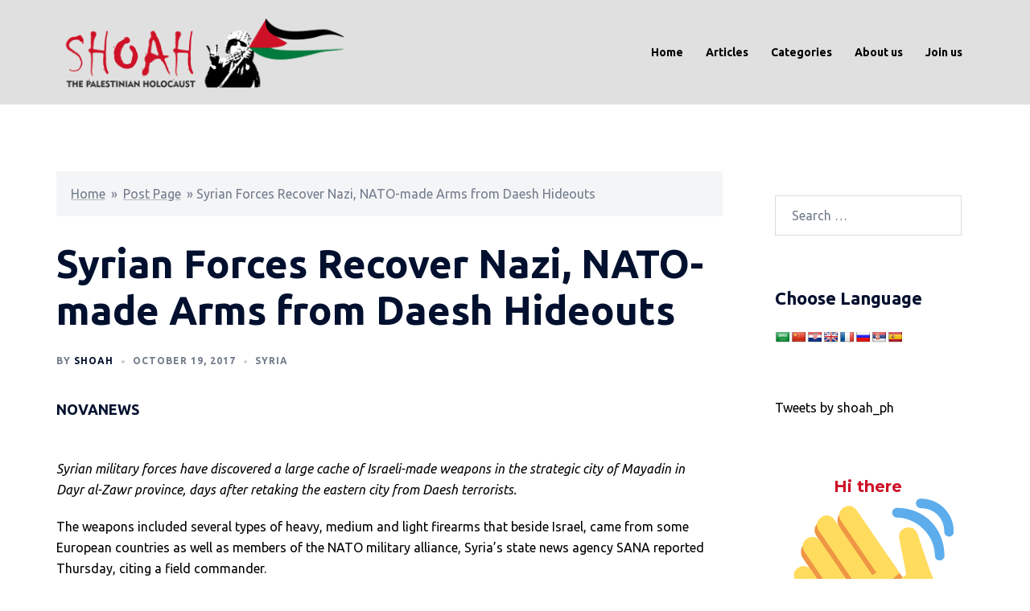

--- FILE ---
content_type: text/html; charset=utf-8
request_url: https://www.google.com/recaptcha/api2/anchor?ar=1&k=6LfW2GUpAAAAAExiMii_MVuNuC-1B5B7eH24a2IQ&co=aHR0cHM6Ly9zaG9haC5vcmcudWs6NDQz&hl=en&v=N67nZn4AqZkNcbeMu4prBgzg&theme=light&size=compact&anchor-ms=20000&execute-ms=30000&cb=8idwwmdt2w2p
body_size: 49342
content:
<!DOCTYPE HTML><html dir="ltr" lang="en"><head><meta http-equiv="Content-Type" content="text/html; charset=UTF-8">
<meta http-equiv="X-UA-Compatible" content="IE=edge">
<title>reCAPTCHA</title>
<style type="text/css">
/* cyrillic-ext */
@font-face {
  font-family: 'Roboto';
  font-style: normal;
  font-weight: 400;
  font-stretch: 100%;
  src: url(//fonts.gstatic.com/s/roboto/v48/KFO7CnqEu92Fr1ME7kSn66aGLdTylUAMa3GUBHMdazTgWw.woff2) format('woff2');
  unicode-range: U+0460-052F, U+1C80-1C8A, U+20B4, U+2DE0-2DFF, U+A640-A69F, U+FE2E-FE2F;
}
/* cyrillic */
@font-face {
  font-family: 'Roboto';
  font-style: normal;
  font-weight: 400;
  font-stretch: 100%;
  src: url(//fonts.gstatic.com/s/roboto/v48/KFO7CnqEu92Fr1ME7kSn66aGLdTylUAMa3iUBHMdazTgWw.woff2) format('woff2');
  unicode-range: U+0301, U+0400-045F, U+0490-0491, U+04B0-04B1, U+2116;
}
/* greek-ext */
@font-face {
  font-family: 'Roboto';
  font-style: normal;
  font-weight: 400;
  font-stretch: 100%;
  src: url(//fonts.gstatic.com/s/roboto/v48/KFO7CnqEu92Fr1ME7kSn66aGLdTylUAMa3CUBHMdazTgWw.woff2) format('woff2');
  unicode-range: U+1F00-1FFF;
}
/* greek */
@font-face {
  font-family: 'Roboto';
  font-style: normal;
  font-weight: 400;
  font-stretch: 100%;
  src: url(//fonts.gstatic.com/s/roboto/v48/KFO7CnqEu92Fr1ME7kSn66aGLdTylUAMa3-UBHMdazTgWw.woff2) format('woff2');
  unicode-range: U+0370-0377, U+037A-037F, U+0384-038A, U+038C, U+038E-03A1, U+03A3-03FF;
}
/* math */
@font-face {
  font-family: 'Roboto';
  font-style: normal;
  font-weight: 400;
  font-stretch: 100%;
  src: url(//fonts.gstatic.com/s/roboto/v48/KFO7CnqEu92Fr1ME7kSn66aGLdTylUAMawCUBHMdazTgWw.woff2) format('woff2');
  unicode-range: U+0302-0303, U+0305, U+0307-0308, U+0310, U+0312, U+0315, U+031A, U+0326-0327, U+032C, U+032F-0330, U+0332-0333, U+0338, U+033A, U+0346, U+034D, U+0391-03A1, U+03A3-03A9, U+03B1-03C9, U+03D1, U+03D5-03D6, U+03F0-03F1, U+03F4-03F5, U+2016-2017, U+2034-2038, U+203C, U+2040, U+2043, U+2047, U+2050, U+2057, U+205F, U+2070-2071, U+2074-208E, U+2090-209C, U+20D0-20DC, U+20E1, U+20E5-20EF, U+2100-2112, U+2114-2115, U+2117-2121, U+2123-214F, U+2190, U+2192, U+2194-21AE, U+21B0-21E5, U+21F1-21F2, U+21F4-2211, U+2213-2214, U+2216-22FF, U+2308-230B, U+2310, U+2319, U+231C-2321, U+2336-237A, U+237C, U+2395, U+239B-23B7, U+23D0, U+23DC-23E1, U+2474-2475, U+25AF, U+25B3, U+25B7, U+25BD, U+25C1, U+25CA, U+25CC, U+25FB, U+266D-266F, U+27C0-27FF, U+2900-2AFF, U+2B0E-2B11, U+2B30-2B4C, U+2BFE, U+3030, U+FF5B, U+FF5D, U+1D400-1D7FF, U+1EE00-1EEFF;
}
/* symbols */
@font-face {
  font-family: 'Roboto';
  font-style: normal;
  font-weight: 400;
  font-stretch: 100%;
  src: url(//fonts.gstatic.com/s/roboto/v48/KFO7CnqEu92Fr1ME7kSn66aGLdTylUAMaxKUBHMdazTgWw.woff2) format('woff2');
  unicode-range: U+0001-000C, U+000E-001F, U+007F-009F, U+20DD-20E0, U+20E2-20E4, U+2150-218F, U+2190, U+2192, U+2194-2199, U+21AF, U+21E6-21F0, U+21F3, U+2218-2219, U+2299, U+22C4-22C6, U+2300-243F, U+2440-244A, U+2460-24FF, U+25A0-27BF, U+2800-28FF, U+2921-2922, U+2981, U+29BF, U+29EB, U+2B00-2BFF, U+4DC0-4DFF, U+FFF9-FFFB, U+10140-1018E, U+10190-1019C, U+101A0, U+101D0-101FD, U+102E0-102FB, U+10E60-10E7E, U+1D2C0-1D2D3, U+1D2E0-1D37F, U+1F000-1F0FF, U+1F100-1F1AD, U+1F1E6-1F1FF, U+1F30D-1F30F, U+1F315, U+1F31C, U+1F31E, U+1F320-1F32C, U+1F336, U+1F378, U+1F37D, U+1F382, U+1F393-1F39F, U+1F3A7-1F3A8, U+1F3AC-1F3AF, U+1F3C2, U+1F3C4-1F3C6, U+1F3CA-1F3CE, U+1F3D4-1F3E0, U+1F3ED, U+1F3F1-1F3F3, U+1F3F5-1F3F7, U+1F408, U+1F415, U+1F41F, U+1F426, U+1F43F, U+1F441-1F442, U+1F444, U+1F446-1F449, U+1F44C-1F44E, U+1F453, U+1F46A, U+1F47D, U+1F4A3, U+1F4B0, U+1F4B3, U+1F4B9, U+1F4BB, U+1F4BF, U+1F4C8-1F4CB, U+1F4D6, U+1F4DA, U+1F4DF, U+1F4E3-1F4E6, U+1F4EA-1F4ED, U+1F4F7, U+1F4F9-1F4FB, U+1F4FD-1F4FE, U+1F503, U+1F507-1F50B, U+1F50D, U+1F512-1F513, U+1F53E-1F54A, U+1F54F-1F5FA, U+1F610, U+1F650-1F67F, U+1F687, U+1F68D, U+1F691, U+1F694, U+1F698, U+1F6AD, U+1F6B2, U+1F6B9-1F6BA, U+1F6BC, U+1F6C6-1F6CF, U+1F6D3-1F6D7, U+1F6E0-1F6EA, U+1F6F0-1F6F3, U+1F6F7-1F6FC, U+1F700-1F7FF, U+1F800-1F80B, U+1F810-1F847, U+1F850-1F859, U+1F860-1F887, U+1F890-1F8AD, U+1F8B0-1F8BB, U+1F8C0-1F8C1, U+1F900-1F90B, U+1F93B, U+1F946, U+1F984, U+1F996, U+1F9E9, U+1FA00-1FA6F, U+1FA70-1FA7C, U+1FA80-1FA89, U+1FA8F-1FAC6, U+1FACE-1FADC, U+1FADF-1FAE9, U+1FAF0-1FAF8, U+1FB00-1FBFF;
}
/* vietnamese */
@font-face {
  font-family: 'Roboto';
  font-style: normal;
  font-weight: 400;
  font-stretch: 100%;
  src: url(//fonts.gstatic.com/s/roboto/v48/KFO7CnqEu92Fr1ME7kSn66aGLdTylUAMa3OUBHMdazTgWw.woff2) format('woff2');
  unicode-range: U+0102-0103, U+0110-0111, U+0128-0129, U+0168-0169, U+01A0-01A1, U+01AF-01B0, U+0300-0301, U+0303-0304, U+0308-0309, U+0323, U+0329, U+1EA0-1EF9, U+20AB;
}
/* latin-ext */
@font-face {
  font-family: 'Roboto';
  font-style: normal;
  font-weight: 400;
  font-stretch: 100%;
  src: url(//fonts.gstatic.com/s/roboto/v48/KFO7CnqEu92Fr1ME7kSn66aGLdTylUAMa3KUBHMdazTgWw.woff2) format('woff2');
  unicode-range: U+0100-02BA, U+02BD-02C5, U+02C7-02CC, U+02CE-02D7, U+02DD-02FF, U+0304, U+0308, U+0329, U+1D00-1DBF, U+1E00-1E9F, U+1EF2-1EFF, U+2020, U+20A0-20AB, U+20AD-20C0, U+2113, U+2C60-2C7F, U+A720-A7FF;
}
/* latin */
@font-face {
  font-family: 'Roboto';
  font-style: normal;
  font-weight: 400;
  font-stretch: 100%;
  src: url(//fonts.gstatic.com/s/roboto/v48/KFO7CnqEu92Fr1ME7kSn66aGLdTylUAMa3yUBHMdazQ.woff2) format('woff2');
  unicode-range: U+0000-00FF, U+0131, U+0152-0153, U+02BB-02BC, U+02C6, U+02DA, U+02DC, U+0304, U+0308, U+0329, U+2000-206F, U+20AC, U+2122, U+2191, U+2193, U+2212, U+2215, U+FEFF, U+FFFD;
}
/* cyrillic-ext */
@font-face {
  font-family: 'Roboto';
  font-style: normal;
  font-weight: 500;
  font-stretch: 100%;
  src: url(//fonts.gstatic.com/s/roboto/v48/KFO7CnqEu92Fr1ME7kSn66aGLdTylUAMa3GUBHMdazTgWw.woff2) format('woff2');
  unicode-range: U+0460-052F, U+1C80-1C8A, U+20B4, U+2DE0-2DFF, U+A640-A69F, U+FE2E-FE2F;
}
/* cyrillic */
@font-face {
  font-family: 'Roboto';
  font-style: normal;
  font-weight: 500;
  font-stretch: 100%;
  src: url(//fonts.gstatic.com/s/roboto/v48/KFO7CnqEu92Fr1ME7kSn66aGLdTylUAMa3iUBHMdazTgWw.woff2) format('woff2');
  unicode-range: U+0301, U+0400-045F, U+0490-0491, U+04B0-04B1, U+2116;
}
/* greek-ext */
@font-face {
  font-family: 'Roboto';
  font-style: normal;
  font-weight: 500;
  font-stretch: 100%;
  src: url(//fonts.gstatic.com/s/roboto/v48/KFO7CnqEu92Fr1ME7kSn66aGLdTylUAMa3CUBHMdazTgWw.woff2) format('woff2');
  unicode-range: U+1F00-1FFF;
}
/* greek */
@font-face {
  font-family: 'Roboto';
  font-style: normal;
  font-weight: 500;
  font-stretch: 100%;
  src: url(//fonts.gstatic.com/s/roboto/v48/KFO7CnqEu92Fr1ME7kSn66aGLdTylUAMa3-UBHMdazTgWw.woff2) format('woff2');
  unicode-range: U+0370-0377, U+037A-037F, U+0384-038A, U+038C, U+038E-03A1, U+03A3-03FF;
}
/* math */
@font-face {
  font-family: 'Roboto';
  font-style: normal;
  font-weight: 500;
  font-stretch: 100%;
  src: url(//fonts.gstatic.com/s/roboto/v48/KFO7CnqEu92Fr1ME7kSn66aGLdTylUAMawCUBHMdazTgWw.woff2) format('woff2');
  unicode-range: U+0302-0303, U+0305, U+0307-0308, U+0310, U+0312, U+0315, U+031A, U+0326-0327, U+032C, U+032F-0330, U+0332-0333, U+0338, U+033A, U+0346, U+034D, U+0391-03A1, U+03A3-03A9, U+03B1-03C9, U+03D1, U+03D5-03D6, U+03F0-03F1, U+03F4-03F5, U+2016-2017, U+2034-2038, U+203C, U+2040, U+2043, U+2047, U+2050, U+2057, U+205F, U+2070-2071, U+2074-208E, U+2090-209C, U+20D0-20DC, U+20E1, U+20E5-20EF, U+2100-2112, U+2114-2115, U+2117-2121, U+2123-214F, U+2190, U+2192, U+2194-21AE, U+21B0-21E5, U+21F1-21F2, U+21F4-2211, U+2213-2214, U+2216-22FF, U+2308-230B, U+2310, U+2319, U+231C-2321, U+2336-237A, U+237C, U+2395, U+239B-23B7, U+23D0, U+23DC-23E1, U+2474-2475, U+25AF, U+25B3, U+25B7, U+25BD, U+25C1, U+25CA, U+25CC, U+25FB, U+266D-266F, U+27C0-27FF, U+2900-2AFF, U+2B0E-2B11, U+2B30-2B4C, U+2BFE, U+3030, U+FF5B, U+FF5D, U+1D400-1D7FF, U+1EE00-1EEFF;
}
/* symbols */
@font-face {
  font-family: 'Roboto';
  font-style: normal;
  font-weight: 500;
  font-stretch: 100%;
  src: url(//fonts.gstatic.com/s/roboto/v48/KFO7CnqEu92Fr1ME7kSn66aGLdTylUAMaxKUBHMdazTgWw.woff2) format('woff2');
  unicode-range: U+0001-000C, U+000E-001F, U+007F-009F, U+20DD-20E0, U+20E2-20E4, U+2150-218F, U+2190, U+2192, U+2194-2199, U+21AF, U+21E6-21F0, U+21F3, U+2218-2219, U+2299, U+22C4-22C6, U+2300-243F, U+2440-244A, U+2460-24FF, U+25A0-27BF, U+2800-28FF, U+2921-2922, U+2981, U+29BF, U+29EB, U+2B00-2BFF, U+4DC0-4DFF, U+FFF9-FFFB, U+10140-1018E, U+10190-1019C, U+101A0, U+101D0-101FD, U+102E0-102FB, U+10E60-10E7E, U+1D2C0-1D2D3, U+1D2E0-1D37F, U+1F000-1F0FF, U+1F100-1F1AD, U+1F1E6-1F1FF, U+1F30D-1F30F, U+1F315, U+1F31C, U+1F31E, U+1F320-1F32C, U+1F336, U+1F378, U+1F37D, U+1F382, U+1F393-1F39F, U+1F3A7-1F3A8, U+1F3AC-1F3AF, U+1F3C2, U+1F3C4-1F3C6, U+1F3CA-1F3CE, U+1F3D4-1F3E0, U+1F3ED, U+1F3F1-1F3F3, U+1F3F5-1F3F7, U+1F408, U+1F415, U+1F41F, U+1F426, U+1F43F, U+1F441-1F442, U+1F444, U+1F446-1F449, U+1F44C-1F44E, U+1F453, U+1F46A, U+1F47D, U+1F4A3, U+1F4B0, U+1F4B3, U+1F4B9, U+1F4BB, U+1F4BF, U+1F4C8-1F4CB, U+1F4D6, U+1F4DA, U+1F4DF, U+1F4E3-1F4E6, U+1F4EA-1F4ED, U+1F4F7, U+1F4F9-1F4FB, U+1F4FD-1F4FE, U+1F503, U+1F507-1F50B, U+1F50D, U+1F512-1F513, U+1F53E-1F54A, U+1F54F-1F5FA, U+1F610, U+1F650-1F67F, U+1F687, U+1F68D, U+1F691, U+1F694, U+1F698, U+1F6AD, U+1F6B2, U+1F6B9-1F6BA, U+1F6BC, U+1F6C6-1F6CF, U+1F6D3-1F6D7, U+1F6E0-1F6EA, U+1F6F0-1F6F3, U+1F6F7-1F6FC, U+1F700-1F7FF, U+1F800-1F80B, U+1F810-1F847, U+1F850-1F859, U+1F860-1F887, U+1F890-1F8AD, U+1F8B0-1F8BB, U+1F8C0-1F8C1, U+1F900-1F90B, U+1F93B, U+1F946, U+1F984, U+1F996, U+1F9E9, U+1FA00-1FA6F, U+1FA70-1FA7C, U+1FA80-1FA89, U+1FA8F-1FAC6, U+1FACE-1FADC, U+1FADF-1FAE9, U+1FAF0-1FAF8, U+1FB00-1FBFF;
}
/* vietnamese */
@font-face {
  font-family: 'Roboto';
  font-style: normal;
  font-weight: 500;
  font-stretch: 100%;
  src: url(//fonts.gstatic.com/s/roboto/v48/KFO7CnqEu92Fr1ME7kSn66aGLdTylUAMa3OUBHMdazTgWw.woff2) format('woff2');
  unicode-range: U+0102-0103, U+0110-0111, U+0128-0129, U+0168-0169, U+01A0-01A1, U+01AF-01B0, U+0300-0301, U+0303-0304, U+0308-0309, U+0323, U+0329, U+1EA0-1EF9, U+20AB;
}
/* latin-ext */
@font-face {
  font-family: 'Roboto';
  font-style: normal;
  font-weight: 500;
  font-stretch: 100%;
  src: url(//fonts.gstatic.com/s/roboto/v48/KFO7CnqEu92Fr1ME7kSn66aGLdTylUAMa3KUBHMdazTgWw.woff2) format('woff2');
  unicode-range: U+0100-02BA, U+02BD-02C5, U+02C7-02CC, U+02CE-02D7, U+02DD-02FF, U+0304, U+0308, U+0329, U+1D00-1DBF, U+1E00-1E9F, U+1EF2-1EFF, U+2020, U+20A0-20AB, U+20AD-20C0, U+2113, U+2C60-2C7F, U+A720-A7FF;
}
/* latin */
@font-face {
  font-family: 'Roboto';
  font-style: normal;
  font-weight: 500;
  font-stretch: 100%;
  src: url(//fonts.gstatic.com/s/roboto/v48/KFO7CnqEu92Fr1ME7kSn66aGLdTylUAMa3yUBHMdazQ.woff2) format('woff2');
  unicode-range: U+0000-00FF, U+0131, U+0152-0153, U+02BB-02BC, U+02C6, U+02DA, U+02DC, U+0304, U+0308, U+0329, U+2000-206F, U+20AC, U+2122, U+2191, U+2193, U+2212, U+2215, U+FEFF, U+FFFD;
}
/* cyrillic-ext */
@font-face {
  font-family: 'Roboto';
  font-style: normal;
  font-weight: 900;
  font-stretch: 100%;
  src: url(//fonts.gstatic.com/s/roboto/v48/KFO7CnqEu92Fr1ME7kSn66aGLdTylUAMa3GUBHMdazTgWw.woff2) format('woff2');
  unicode-range: U+0460-052F, U+1C80-1C8A, U+20B4, U+2DE0-2DFF, U+A640-A69F, U+FE2E-FE2F;
}
/* cyrillic */
@font-face {
  font-family: 'Roboto';
  font-style: normal;
  font-weight: 900;
  font-stretch: 100%;
  src: url(//fonts.gstatic.com/s/roboto/v48/KFO7CnqEu92Fr1ME7kSn66aGLdTylUAMa3iUBHMdazTgWw.woff2) format('woff2');
  unicode-range: U+0301, U+0400-045F, U+0490-0491, U+04B0-04B1, U+2116;
}
/* greek-ext */
@font-face {
  font-family: 'Roboto';
  font-style: normal;
  font-weight: 900;
  font-stretch: 100%;
  src: url(//fonts.gstatic.com/s/roboto/v48/KFO7CnqEu92Fr1ME7kSn66aGLdTylUAMa3CUBHMdazTgWw.woff2) format('woff2');
  unicode-range: U+1F00-1FFF;
}
/* greek */
@font-face {
  font-family: 'Roboto';
  font-style: normal;
  font-weight: 900;
  font-stretch: 100%;
  src: url(//fonts.gstatic.com/s/roboto/v48/KFO7CnqEu92Fr1ME7kSn66aGLdTylUAMa3-UBHMdazTgWw.woff2) format('woff2');
  unicode-range: U+0370-0377, U+037A-037F, U+0384-038A, U+038C, U+038E-03A1, U+03A3-03FF;
}
/* math */
@font-face {
  font-family: 'Roboto';
  font-style: normal;
  font-weight: 900;
  font-stretch: 100%;
  src: url(//fonts.gstatic.com/s/roboto/v48/KFO7CnqEu92Fr1ME7kSn66aGLdTylUAMawCUBHMdazTgWw.woff2) format('woff2');
  unicode-range: U+0302-0303, U+0305, U+0307-0308, U+0310, U+0312, U+0315, U+031A, U+0326-0327, U+032C, U+032F-0330, U+0332-0333, U+0338, U+033A, U+0346, U+034D, U+0391-03A1, U+03A3-03A9, U+03B1-03C9, U+03D1, U+03D5-03D6, U+03F0-03F1, U+03F4-03F5, U+2016-2017, U+2034-2038, U+203C, U+2040, U+2043, U+2047, U+2050, U+2057, U+205F, U+2070-2071, U+2074-208E, U+2090-209C, U+20D0-20DC, U+20E1, U+20E5-20EF, U+2100-2112, U+2114-2115, U+2117-2121, U+2123-214F, U+2190, U+2192, U+2194-21AE, U+21B0-21E5, U+21F1-21F2, U+21F4-2211, U+2213-2214, U+2216-22FF, U+2308-230B, U+2310, U+2319, U+231C-2321, U+2336-237A, U+237C, U+2395, U+239B-23B7, U+23D0, U+23DC-23E1, U+2474-2475, U+25AF, U+25B3, U+25B7, U+25BD, U+25C1, U+25CA, U+25CC, U+25FB, U+266D-266F, U+27C0-27FF, U+2900-2AFF, U+2B0E-2B11, U+2B30-2B4C, U+2BFE, U+3030, U+FF5B, U+FF5D, U+1D400-1D7FF, U+1EE00-1EEFF;
}
/* symbols */
@font-face {
  font-family: 'Roboto';
  font-style: normal;
  font-weight: 900;
  font-stretch: 100%;
  src: url(//fonts.gstatic.com/s/roboto/v48/KFO7CnqEu92Fr1ME7kSn66aGLdTylUAMaxKUBHMdazTgWw.woff2) format('woff2');
  unicode-range: U+0001-000C, U+000E-001F, U+007F-009F, U+20DD-20E0, U+20E2-20E4, U+2150-218F, U+2190, U+2192, U+2194-2199, U+21AF, U+21E6-21F0, U+21F3, U+2218-2219, U+2299, U+22C4-22C6, U+2300-243F, U+2440-244A, U+2460-24FF, U+25A0-27BF, U+2800-28FF, U+2921-2922, U+2981, U+29BF, U+29EB, U+2B00-2BFF, U+4DC0-4DFF, U+FFF9-FFFB, U+10140-1018E, U+10190-1019C, U+101A0, U+101D0-101FD, U+102E0-102FB, U+10E60-10E7E, U+1D2C0-1D2D3, U+1D2E0-1D37F, U+1F000-1F0FF, U+1F100-1F1AD, U+1F1E6-1F1FF, U+1F30D-1F30F, U+1F315, U+1F31C, U+1F31E, U+1F320-1F32C, U+1F336, U+1F378, U+1F37D, U+1F382, U+1F393-1F39F, U+1F3A7-1F3A8, U+1F3AC-1F3AF, U+1F3C2, U+1F3C4-1F3C6, U+1F3CA-1F3CE, U+1F3D4-1F3E0, U+1F3ED, U+1F3F1-1F3F3, U+1F3F5-1F3F7, U+1F408, U+1F415, U+1F41F, U+1F426, U+1F43F, U+1F441-1F442, U+1F444, U+1F446-1F449, U+1F44C-1F44E, U+1F453, U+1F46A, U+1F47D, U+1F4A3, U+1F4B0, U+1F4B3, U+1F4B9, U+1F4BB, U+1F4BF, U+1F4C8-1F4CB, U+1F4D6, U+1F4DA, U+1F4DF, U+1F4E3-1F4E6, U+1F4EA-1F4ED, U+1F4F7, U+1F4F9-1F4FB, U+1F4FD-1F4FE, U+1F503, U+1F507-1F50B, U+1F50D, U+1F512-1F513, U+1F53E-1F54A, U+1F54F-1F5FA, U+1F610, U+1F650-1F67F, U+1F687, U+1F68D, U+1F691, U+1F694, U+1F698, U+1F6AD, U+1F6B2, U+1F6B9-1F6BA, U+1F6BC, U+1F6C6-1F6CF, U+1F6D3-1F6D7, U+1F6E0-1F6EA, U+1F6F0-1F6F3, U+1F6F7-1F6FC, U+1F700-1F7FF, U+1F800-1F80B, U+1F810-1F847, U+1F850-1F859, U+1F860-1F887, U+1F890-1F8AD, U+1F8B0-1F8BB, U+1F8C0-1F8C1, U+1F900-1F90B, U+1F93B, U+1F946, U+1F984, U+1F996, U+1F9E9, U+1FA00-1FA6F, U+1FA70-1FA7C, U+1FA80-1FA89, U+1FA8F-1FAC6, U+1FACE-1FADC, U+1FADF-1FAE9, U+1FAF0-1FAF8, U+1FB00-1FBFF;
}
/* vietnamese */
@font-face {
  font-family: 'Roboto';
  font-style: normal;
  font-weight: 900;
  font-stretch: 100%;
  src: url(//fonts.gstatic.com/s/roboto/v48/KFO7CnqEu92Fr1ME7kSn66aGLdTylUAMa3OUBHMdazTgWw.woff2) format('woff2');
  unicode-range: U+0102-0103, U+0110-0111, U+0128-0129, U+0168-0169, U+01A0-01A1, U+01AF-01B0, U+0300-0301, U+0303-0304, U+0308-0309, U+0323, U+0329, U+1EA0-1EF9, U+20AB;
}
/* latin-ext */
@font-face {
  font-family: 'Roboto';
  font-style: normal;
  font-weight: 900;
  font-stretch: 100%;
  src: url(//fonts.gstatic.com/s/roboto/v48/KFO7CnqEu92Fr1ME7kSn66aGLdTylUAMa3KUBHMdazTgWw.woff2) format('woff2');
  unicode-range: U+0100-02BA, U+02BD-02C5, U+02C7-02CC, U+02CE-02D7, U+02DD-02FF, U+0304, U+0308, U+0329, U+1D00-1DBF, U+1E00-1E9F, U+1EF2-1EFF, U+2020, U+20A0-20AB, U+20AD-20C0, U+2113, U+2C60-2C7F, U+A720-A7FF;
}
/* latin */
@font-face {
  font-family: 'Roboto';
  font-style: normal;
  font-weight: 900;
  font-stretch: 100%;
  src: url(//fonts.gstatic.com/s/roboto/v48/KFO7CnqEu92Fr1ME7kSn66aGLdTylUAMa3yUBHMdazQ.woff2) format('woff2');
  unicode-range: U+0000-00FF, U+0131, U+0152-0153, U+02BB-02BC, U+02C6, U+02DA, U+02DC, U+0304, U+0308, U+0329, U+2000-206F, U+20AC, U+2122, U+2191, U+2193, U+2212, U+2215, U+FEFF, U+FFFD;
}

</style>
<link rel="stylesheet" type="text/css" href="https://www.gstatic.com/recaptcha/releases/N67nZn4AqZkNcbeMu4prBgzg/styles__ltr.css">
<script nonce="GMcLZuSpp3iG_5ww_0iWNQ" type="text/javascript">window['__recaptcha_api'] = 'https://www.google.com/recaptcha/api2/';</script>
<script type="text/javascript" src="https://www.gstatic.com/recaptcha/releases/N67nZn4AqZkNcbeMu4prBgzg/recaptcha__en.js" nonce="GMcLZuSpp3iG_5ww_0iWNQ">
      
    </script></head>
<body><div id="rc-anchor-alert" class="rc-anchor-alert"></div>
<input type="hidden" id="recaptcha-token" value="[base64]">
<script type="text/javascript" nonce="GMcLZuSpp3iG_5ww_0iWNQ">
      recaptcha.anchor.Main.init("[\x22ainput\x22,[\x22bgdata\x22,\x22\x22,\[base64]/[base64]/MjU1Ong/[base64]/[base64]/[base64]/[base64]/[base64]/[base64]/[base64]/[base64]/[base64]/[base64]/[base64]/[base64]/[base64]/[base64]/[base64]\\u003d\x22,\[base64]\x22,\x22J8K3HDcrY3szAA0xwrDClmTDqg/CocOMw6Evwqgcw6zDisKIw4dsRMOGwpHDu8OEJx7CnmbDnsKPwqA8wow0w4Q/O3TCtWBxw6cOfz/CosOpEsO8YnnCumsyIMOawrw7dW8kDcODw4bCkSUvwobDrMKWw4vDjMOBHRtWQ8KCwrzCssOXZD/[base64]/DuW/DrQvDkCo5G8KiB8O1ST3DgcKLLFwbw4zChQTCjmkHwr/[base64]/wqsaVS7CiWnCjFrClFzCu8OydELCu09RbsK/UiPCjsOXw5oJDC9xYXlhLMOUw7DClcOGLnjDjBQPGk42YHLClBlLUhQ/XQU1e8KUPk7Dt8O3IMKYwrXDjcKsdE8+RTXCtMOYdcKHw5/Dtk3DtmnDpcOfwrvCtz9YJ8KJwqfCggLCoHfCqsKNwrLDmsOKV0lrMFLDokUbVBVEI8OpwrDCq3h4eVZzcgvCvcKcfsO5fMOWFsKMP8OjwpR6KgXDssOOHVTDtcKVw5gCOcOvw5d4wpLCnHdKwoHDkFU4FcOEbsOdW8OaWlfCvFXDpytlwr/DuR/CqWUyFWfDgcK2OcOIcS/DrFR6KcKVwqxsMgnClSxLw5pHw5rCncO5wqJDXWzCkA/CvSg2w63Dkj0Xwq/[base64]/DpcKIwphqwoQTwrjCohPCgcORVsKawrloezcGFsO8wokjw5jCpMOOwrZ0AsKVIcOhSmDDvMKWw7zDuBnCo8KdWMO1YsOQMkdXdDkIw4l7w7dzw4TDhDbCrgECJMOdWR3DhUojAMOIw7LCnGtCworCuTVLf0bCpEXDlgxHw4diFsOfMhRQw4IsEDtBwozClE/DvsOsw5JpHsOtGMKAHMKaw58RLsKow5XDlcOYUcKOw5HCrsOzRHTCnMKtw7YTMk7CmWvDhi8NNcOMAmsDw7DCkFnCu8OBOFDCi35Xw6x4wrLCvMKCw4HDocKPQxTCmmfCu8Kiw5/[base64]/DsWDCoMOgIRnDlxMTAUZdw4/Cq3HDpmHDjzsFcmrDom7DgltTQxoVw4bDksKLSHDDj1xJOhJwXcODwqzDqXdmw501wqgZw58+wpzCjsKKNSXDocKfwpIUwqTDrENXw7JSGks3TE3CvGXCskIaw7YpQMOsHSoow7nCk8OVwojCpg9cA8Kdw5tdU1EHwqLCvcOhwrXDqMKZw5/CusO+w5rDmMKQUG9fwprCljZ9GwrDpMKTD8Oiw5jDtMOdw6tRwpTCk8KzwqLCmsKcAWbCixRxw5DCimPCr0DDg8OPw78NTcKAVMKdLGvCmhAXw4DCrsOmwqJXw7jDjsKcwrTDoFAMCcKQwr/DkcKUw419fcOIeHHDjMOOEizDs8KuW8K9HXd/QixOw5RjUjtSEcOrP8KZwqXCpsKbw74abcKoTMK9Ni9QL8Kvw5nDtkTCj1zCvnHDsW9vG8KoIsOTw55Cw6InwrBOZCnChcKCZAnDmMKib8Kgw4ZXw61jBsKIw4TCscOWwq/DjwHDkMOSw4vCssKzfkvCrm8rXsOTwpDCmsOuw4QoLBo8fAfCkSk9w5DCp2IJw6vCmMOXwqHClMOmwqXDs1nDkMOTw5rDnEPCnnLCrMKhIyJZwoVjZ1fCisOLw6DCi3PDhXDDkcOlEy5Nwo8Hw7QLbhgLSXIsWy99IMKLIcORIcKNwq7CgQ/CscOYw5teRCBfDnXCrFknw4jChsOsw5fCmHlRwpvDnhZUw7LDmg5Mw7UUesKkwoBXBsKYw54YayYfw63DqkpfI1EDV8K9w45GdyQiGMKfZwvDscKAI27Ch8KgN8OAIHPDpcKCw5dpM8Khw4ZQwqbDv3RKw4DCt1TDmWnCpcKqw6HCiDZaAsO0w5AqXj/CscKcIkYcw4c/K8OPaz1KccOWwqhDYcKEwp/Dq0DCqcKNwqIkw49pC8Omw6IadX0+VTdPw6oXWTHDvlUpw7PCr8KoeGwLbMKbOsKMPyBuwofCkXl6TDpPEcKnwqbDmigGwpR3w4JdEmTDiHbCg8OCA8KFwprDgsKFwq/Dv8OecjnClcKxUArCn8Kyw7RkwrbCjcK1wr5EEcKww4dkw6oIw5jDkFcfw4BQQcOXwr4DH8Orw57Cr8OIw4E0wqfDisOqb8Krw4BawonCojIlAcO5w4o6w43ClXjCkU3CtyhWwpdqc1DCsl7DqgoywoXDjsKLRg9yw5ZiClzCocODw6/CtT/CvxXDjD3CjMOrwokLw5www7/ChlrCjMKgWMOAw7s+Zl9Ow4BEwrJhDHF7J8Ofw50DwpPCuSl9wrjDuHjCsU/Dv1xHwofDucKfw7PCnlBhwoJPwqszG8ONwrjCr8OPwprCvcKHeGguwobClMKLXTbClcOhw6FJw4bDn8KGw4NiIUjDsMKhYhfDosKswqF4Jyh6wqRrA8O4w5/DiMOZAEduwqIpYcK9wpN9Bw5sw5NLSnXDjMKJa1LDmEAAQsOVwq3CrsOuw4PDosOcw5pJw5TDk8KUwpBOw6nDk8OGwqzCmMOXfDg6w4jCjsOYw5fDpXsOHCVgw5LDpcOyNnHCrlnDnMOybVfCr8OFRMK6wqPDoMOLw43Cj8OPwpt+w407wplVw6PDuV/[base64]/CgD/DtFcpEcOFOhDChMKDwpbDvHBKwp9LK8OQMMOvw7/DoR5Sw6nDiCFHw4jCisKWwqnDvsOuwo/DnmHDgikEw5fDjDnDoMKWY1dCw5/DjMKVfWHCs8KZwoZFGVzCvV/CosKnw7HCpVUCwoXCjDDCnMOow54EwpYiw4vDsz5dRcK5w77DgmAoFMOASMK8JwjDtMKcZW/CicKdw6Bowo8GZ0LCgsOxw7R8UsOlwph8VcO3S8KzK8O0MnVEw4EWw4Jfw73DsTjDvx3ChsKcwqbCt8KfacK6w7PCuUrDj8OocsKESRQ4SBECGsOFwojCnT0FwrvCpGnCtgXCqBZrwp/DhcKEw7ZGHl4Pw63DhXPDvMKPCkIJwq9uP8KGw6UUwqtlw4TDtlzDj2pyw4MmwqU9wpTDncOuwo3DuMKBw7YFDsKPw7LCtWTDhsOpcXbCuDbCl8O4AgzCucOje3XCoMOVwpcRLAAAwqPDhmsvX8OPa8OHwpvCnSbCisK0c8K9wpHDuC9WBAXCuyHDu8Kjwpl/wqTChsOEwo3DtyTDtMKpw7bClTQFwo3CuxXDjcKnHy8xGxTDv8OLdivDnsKuwrgiw6vCsUJOw7pCw6fCni3Cr8O7w7/CoMOtQ8KWHcOwd8OXVMKow61vZMOJw53Ds1dtccOGEcKNO8OUFcOMXg7CuMOgw6Q8TRnCiQPDo8OOw5HDizIMwrsPwqLDigTCsVlYwqPDkcKfw7XDgXB/w7RDHMKHP8OUw4cCecK6CW0Ew7vCgVPDlMKhwoUYE8K/LwsKwo80wpBUBWzDmA5Dw7cfw5QUw7XCn3TDu2h8w7LClyUOCSnCrF9Kw7fCn0jCtDDDq8OwVngjw7vCrBrDkDvCvsKkw7vCosKDw7Mpwr94AzLDgUhPw5LCrMKlJsK0wo/Cp8O6wrEOAMKbO8KawrAZw409U0QMShPCjcOew4vDgS/Ct0jDjlLDnnIqcmU6UFzDrsKhTx8gw5XCgsO7wrBBGMK0wrVLUHfCu2Fzw7/[base64]/fkvDnBzCocOBwqnCt0ZeIsKYJcO9wobDlinCu1LCu8KkI2cewrdAOGjDmcOtWsO/w63Dg3bCv8K6w44BWhtKw7/CgMO2wpsWw7fDkm/DjgjDo2M8wrXCssKYwo3Cl8K+wrXCpXM8w5V1O8KQNjTDogvCoERYwpsQNiYUGsKfw4p5EA5DakDDtSvCusKKAcKBcljCpBEJw7F5wrfCuHUVwoEIZwHDmMKDwqlpwqHCusOFY1gWwovDrMKKwq0EFsOgw5xyw7XDisO/wrQuw7VEw7zCu8KMLgnDhEPClcOwWBpgw5tDdXPDosKxcMKhwo1WwohYw5/Di8OAw5Nkwp/CjcO6w4XCt3RpSw7Co8KUwozDqkpFw593wqLCt3x0wqzCj1/DqsKmw7Ziw5PDtcOMwpANYcOhN8O4wo7DrsKOwptoSVRow5V+w4fCmTvChhBURn4kGXLCvMKlfsKXwoNfI8OnW8OHTR9sUcO8Kj0nwpBnwp8wZsKoc8OcwoXCpVPCkSYoPsKywp/DpBMEesKMKMOMKCQfw5/[base64]/CgVoIYFTCuSNFwq/[base64]/EsOifMO0BgfDpihAKcKuTyrDncOXFi/CqcKYw7DDm8KMDcONwoTDiwDCsMOLw7jCnBvDjBHCm8KBHsOEw7QZRUhcwrAPVTg2w7/Ct8Kpw7HDq8Kowp7DmcKEwoNdQsODw4fChcOVw5U6awfCgX8qJnM4w6ccw6pdwqPCkW3DvX8fLFPDicOfbQrChAfDr8OtCSXCssOBw7PCp8KifWJwKSEvDsKvwpEpFALCrkR/[base64]/CqFrCrWNswoLCtsOYLcKVfg7CrwnDj1/CiMOkdTogF1jCgFfDvcKIwp1qVRZTw7nDhxoVbVfCtCHDmwgqajjCgsO5Z8OqSCBswolyDsK/w7svSHcPRcKtw77Cq8KVBihow6DDtsKDPF5bR8O4VcOuKj/DjEw0woLCisKcwo06fAPCl8O8e8K9QkzDjBHDpsK0OzVCKEHCpcKewqx3w58EPcOQCcOQwqHDgcOUbGQUwptBYsKRD8Kdwq/Du3hObcOuwoF9MVsaLMOIwp3Cpy3DgMKVw6vDpsO3wqvDvMKFLMKcXDgAYEDDkcKkw6ZXFsOBw6zDlmjCmcOAw47ClcKNw7fDk8Kiw6jCqsO4wowtw5Zxwp/CiMKFPVTCqMKADR59w5cULWUPwr7Do2nCmmLDpcOXw6UUQlzCny1Qw5fCnkDDmMKcccKlVsOxfXrCocKhSDPDqUgoVcKVecOgw5sVwpVFLgNSwr1Kwqg7YsOSMcKaw5RIUMOgwpjCrsKFPlECw6dqw6vDtwh4w5TCrcKXEijDi8KLw7o/FcOfOcKVwqPDq8OYJMOYazMKwo0Mf8KQXMKow5/ChjdjwoswOTB8w7jDtsK3EcKkwq8kw5zCtMKuwpHDn3psasK/[base64]/CrTzCoj5xw4xaeWnCqn7ChcKXw7ZNF14Aw63CvcKQw4fCqMKjNAwuw78mwoZyKjlwRcKIRTvDtcKvw5PDpsKGwpDDosOowrXClBDCk8OsD33CiAosM1Bpwq/DkcOaCMKKJMKWK33DjMOIw4spbMKlPXtZfMKaacK7Yi7ChELDgMOmw4/DocO9UMO8wqLCr8Kpw6zDu0Ytw7Ahw4YIMVI9fSJpwpDDiVjCvHDChhDDgG/[base64]/[base64]/UcKzw7jCu8Oww54cMBvDvcOSAsOHw7/DtXnDth8kwqg4wpZAwrc1KcO7T8KSw6omTE/DgnXCg1bCq8O+ERdrSy0/w6XDrGVGPMKYw5p0w6cfwo3DvnLDtcO4IcKeGsKNOcO2wpolwrsHa0Y5MkZzwowXw6FDw5waa1vDocOzbcO6w45+w5bCpMKnwrDDqVEVwoPCq8KFCsKSwoPCosK3AVXClEXDt8K5wqfDgcKUecKJMibCqcK4wpPDnQLCgMOIMB7CjsKecl8aw6Qxw6fDj1/DtnLDlsOsw5sEGXDDmX3DisOyTMOwUMOlT8OifgjDr3Iowrp4ecKGNCp+OCh4woTDmMK2DG3DjcOOwr/Dl8OGfX8kRxbDrMOwWsO9XTkYKn5Yw4nCljBkw4/CvsObHzsAw6zCqcKhwoBHw40Lw6vCikJlw4opFCluw6fDqsK0woDCr2bDkyxMcsKdBMOywozDjsODw7k1W1F9eycxe8OBVcKuHMOXFnzCoMKLI8KaDsKGwr7DszzChycPfB44wpTDjcOhLSLCtcKsFmzCvMKQTSfDv1XDmTXDiV3CusKaw6N9w73DjHk6Ul/DjMOqRMKNwolAem3Cg8KZPhkdw5l6Aj4aDVwAw4/CscOMwoAgwrbDgMOkD8OcAcKhMnHDnsKwI8OmGsOCw5c6cn/CtMOpMMOLIcKQwo5uNxFawo3Dtm8BPsO+wo7DpsKuwrpwwrbCnhVGIQZDaMKIIsKew74zwqgse8KQbAp0wr3CizTDmG3Dv8Ojw5nCi8KCwo1cw4ljFsOyw5fClMKlQjbCnh5zwoPDn3llw703cMO0X8K9MA8Owrp2WcK6wrHCtMO8FMO/OcKjwqRLaWXCh8KdIsKeaMKrJ1R2wotCw5d9QcOjw5rCv8OlwqR3E8KeZQcow4UPwpXCp0PDsMKDw7AZwpHDicKrAsKSAMK4byIAwo5EcDPDncOfX0BTw5XDpcKTcMOVMQnDs1jCvgUlZMKEbcObZMOODsKMXMODe8KIw6vCjVfDjn/[base64]/CkzLDmT/CmcOaXyLCnsKtNsOtwqHCkH3Do8Klw4p8X8KiwrIXKMOhW8KEwo4wC8Kuw6/DmcOWeCrCul/DgFk+woUJSklOcgXDu1fDpsOvCQNxw4oewrkkw7XDg8KUwo4dV8KGw7MqwrwdwqjDoiHDnzfDr8Orw6PDmwzCi8OmwpTCjRXCtMOVTcK2HQjCtjTCr33Ct8OEcWAYwo7DmcKswrVaXlEdwpTDnyPDtsK/VwLCvsOGw4LCsMK0wo/CoMKUw6gzwq3CphjCgwXDvQPDuMKoKk3DqcKSCsOpVcOHFU9Jw5fCk0PDljsPw4XCrMO2wrB5CMKILAZKBMKTw7s+wojCpMOXEMKnRhZDwo3Dnk/DkngdBDjDlMOGwr5Hw7xBwrXCnlnClMOnfcOiw7w9EMObXsKvw7LDmW8mfsO/F1/CuCHCrykoYMODw7LDrE0HWsK8wp1pBsOdZhbCksKMFsOwU8OoPzfCpsOzHcOzRlgSXjfDh8KCD8KVwrRNUEBQw6c7QMKPwrjDo8KzDsKjwqgFZ3TDrUzCumRTKsKHKMOcw5fDiAfDhcKTDcO8CGLCscO/N00YTGPCnwnCusOAw7bDtQLDg0Btw7hxfwQNDl4sWcKLwq3Dtj/CtSfDuMO2w6U3w4Rfw40aeMKLZ8K1w75bJGJOTGnCpwk5T8KJwqkZwo/[base64]/DmVMiFks3S8KOw5jCuyN6w5FEVcOgwq8zH8Orw5LCojt2w5ZAwqpbwp99wqLDtUzDl8KfMQTCo0rCq8OfGHTCh8KzZi3CmcOteR1Ww6/Ctz7DkcOfScK6byDCucKtw6XDs8OGwpnCvnpGayN+HsK3MEYKwqNdTMKbw4BbcitVwoHChEIUAQYsw4LDscOwFsOPw4ZIw5tWw4w/wrzCgndnIgRsJDBtMWnCocOIXiwOK2/Dom3DsyrDjsOONWBAIGwiZcKZwpjDhVtQIEA8w4rCnMOzPcO2w6UBVcO4MX4+OnfChMKEEirCqWB+RMKmw7PDgMOxCMKwWsOoPy/CscOowpXDlWLDq2xNF8KlwqHDgsKMw45hw7ddw4PDhFXCixNjG8KRwp/[base64]/DsO0wrnDhMK/dsOkYcOkGz1dFTxONTRWwpDCuV7CmUMLFizDu8KvHW3Dq8KLQG/[base64]/ZcOIPwATw6VTecK0w6BLwo3CsVMIwq/CrMKiw57CrsK4GMKHUAoKOVAJcj3DqsOPO0dKIsOkdFbCgMOKw6fDtEQfw6bCr8OYbQMlwrAxHcKTQ8KbbC/Cu8KUwqMVOmTDh8OFHcKyw5QxwrvDnhbCpz/DqhhNw5EHwqHDrMOewrk4Cy7DscOswonDkBJUw7jDh8ONAcKgw7LCtRPDqsOMw4nCq8O/wozDr8OEw7HDpwnDkMK1w4trZyBhwrzCpMKOw47Ciwg0FQvCpjxsEsKjIMOIw73DusKIw7x+wotCUMOaWAvCun/DsELCp8KuOcO0w51nKMO7ZMOPwqTCicOIM8OgYcKAw5XCj0U0DsKbKRDCvkHDlUDCgx8Pw5sLXmfDs8Kfw5PDgcKNI8ORDsKAb8OWUMKdKyIEw4AbcXQLwrrCvsORATPDgcK0KMOQw5QxwpECBsOOwpTDo8OkeMOrIn3DicKRJFJ+TUjDuwgcw5gwwoLDhcK/[base64]/DsMKkwqTCssKaw5XCixxILMOYbzLDgsKOwpVMP1nDp1rDjFzDpMOIw5LDqsOzw6hSNUvCqTrCpUE6UsKmwr3DmzTCp2TDr3xlAMOowpgFAR0lCMKcwqIUw7/CjsOOw5RwwrjDqSA2wr/ChzfCvMKvw6lrYkTDvgjDkWTCmk7DpMOnwoZKwrjCkk9WDsKmM1vDjgxAHgfCsjbDtMOkw7rDpsKVwp/DpVfCjVwOAcOawqfCocONT8Kkw5VXworDn8K7wqh/wo9Jw6EJEsKiw6xtcsKEw7I0w5k1R8K1w7E0w5vDtEZ3wrvDlcKRK2vCmzJAHzzCksKzRsOpwp/DqMONwowQAFPDn8OXw5zDiMKxQ8K+CXTCmXVXw4NWw4/Cr8KzwoPCvcOMecOqw6d8wpw3w5XCgsOgPGxXak0AwoZcwo4uwpXCh8KnwonDhB/DrnfDncKcCQTCpsK/RMOJYsODa8KQXwjDsMOrwrc5woDCp29yGSXDh8KHw7oyc8KWYFDClUbDqHsXwph7SXF0wrQrQcODG3/DrRbCjcOkw5R4wpUnw5rCmHbDrsKOw6FhwqlxwqVDwrw/aSrChMKqwo0qC8OgX8OJwq9icw9eDxwdIcKCwqM2w57ChG0QwrrCnX8ZZsOiPMKufsKJccKzw7FLMsO9w4oGwobDoidnwqkhHcKtwqs7IjV4w74mfjHDhDVDwrghdsONw7TChMOFBEUFw4xVHWfDvTfCrsKuw7Aywopmwo/DuHbCmsOjwqHDhcOeIjkRw6zCt1/DocOPWQbDrsOWP8KWwofCqxLCqsO2CcOaAGfDplRPwpDDsMKSE8O/wqrCrcOvw4bDtRIDw4/Crz4JwpVxwrFUwqTCvsOpCkbCv1VObQAlQAFkHcOewpsvIsOmw7BFw7rDp8OfH8OUwq5GNjovw59COA9sw4Y3aMO5Dxo7wpbDkMK7woUpVcOpO8O5w5nCh8Kbwoh+wqzDqMKdAsK8w7vDsGfChjMYD8OBbS3CvWLCjkchRizCg8KSwqsfw7x/fMOhYjLCrcOWw4fDpMOCTRjDqcOSwrBtwp5rJFZkAsOpRD1mwqLCgcKmURoabVJiK8K+ZMO3GA/ChDoff8KhJMOPcUEcw4jCpsKfK8O4w6BdeG7DnXpbT3nDpsOzw47DiyTDmS3DuFzCiMOfPj9PYMKnZSFTwpM5w7nCncO7M8KQPMKjeTp2wo7CsGxWAsKPw5bCvsKkM8OHw5TClMKKYk0+e8O9DMOUw7TCn2jDocOyaUXDqcK5UC/DqMKYUg4/wrJ9wokYw4jCjHnDv8ORw6sSRcKUDsKICcOMHsOdbsKHfcKnEsOrwrA7wow/wqk7wq5bfsK7fUXCrsKwQQQBWTgAA8OlY8KFAsKVw4gXYjfCpC/CvBnDpMK/[base64]/DjcOlwrHDtlc5wpsfwrzDjwrCuyzDl37DtiPClMOSw7/CgsObWSIawrcfwrHCnm7CnMKtw6TDokFUOX3DqcOLXlsvL8KuXFk3wqjDpB/CkcKrMlvDvsOjJ8O1w7PCmsOrwo3DrsOjwr7CglYfw7gpKcK5wpI/[base64]/wrjClsKjw5bDhjB2wrlRw7nDsMKOA8KrDcOZNsOcIcK5YMKfw57CoFPDiGfDgkhMH8KNw4zCm8OwworDtcKeT8KewoXDg1dmMG/Cv3/CmRpvAsKRw4jDh3fDr1JiBsOjwpxhwqVYWyfCs3AkQMKcwqvCqcOLw61ke8K1KcKnwqt6wqllwoHDt8KHwp8lYEvCo8KMwowTw5k2M8O6ZsKdw7LDugMHR8OHC8KKw5/Dn8O5YCZyw4HDpSzDoyXCvyZIOk8IPhnDh8O0Nywjwq3Cqk/CpyLCrsKewqLDtMKzVRPCmhbClh9pVGnCiX7CgFzCjMOjGTfDmcKTw6fDtVJew6d/w67CojrCm8K0HMOIw4vCp8Oaw77Chwttwr7DgzV+w4LDtMOBworCglpNwrzCqXfCoMK1McK/[base64]/DhMOjw6lvwq9RbsKbD8Olwrotw7hHwrPDuxDDssK2azgAwr3DiAvDg07CjlvDgVrCr0zCjcOvwrMEfcKWayN4H8KWDMKXDB5hKV/CqnDDisOww6bDrzVUwognQXU9w4ZJwrNUwr/[base64]/[base64]/DuDrCllPCrcO8BVHDgMOww6/DnMOWbW3CjMOGwoRbRHzCr8OjwpxYwqTDk3VtRSTDhA7Co8KIKD7Cv8OdNnp6P8Koc8KJPcOhwpgHw7bDhD12IMKoK8OyBsK2GMOpQzDCrUvCuxbDmMKAPcOMMsK2w6Z5a8KBd8OQwpgHw58gBVpNe8OOdjPCrsKTwrrDvcKIw5nCusO2ZcK/V8OVbMOlPMOKwoJ0wqbCkzTCklFwJVfChMKKJW/[base64]/ClTYiw7E3w4rCkDvDpcKMURElwpMYwpszW8Omw7l3w7TDjMKKIB82cW4kaAsYXBTDuMKILFlLw6HDs8O5w7DDi8Oyw6Ztw4jCkcOPw4/Cg8ODSHMqw7JXXcKWw4rDsB/[base64]/Ck8OUwpNlUMO+DiRBC8KzWW8Zw74MwpfDlmFMW2nDlS7DgMKHH8OywrjCt2NlZ8OYwoRNcMKACxvDm28wLWYRL2LCr8OYw4PDt8KvwrzDn8OjQ8KyXUwmw5rCnEpKwo0TcMKeZH/[base64]/[base64]/c1ZdRcOvw4jDkC/DjMKKLMORDlxdYGbCoGjChsOww7DCqxjCp8KUGsKMw5cow6vDtMO1w654PsO4B8OAw7XCtQ9ONETDiTjCoCzDhMKrfcKsKSUkwoNsPBTDtsKkNcK1w7cywoIMw6sRwrPDlcKWwrXDh1YSK1fDrsO2w4rCrcO1wo3DkgJawoxvw7/DuVTCucO/RsKuwrjDhsKuX8OIeU8xTcOZwqTDiUnDqsOoW8KBw61AwqEtwpTDnsOzw5vDrnPCsMKGFMKPw6jDjcKOS8OCw6AGw55Lw59gC8O3wqVQwr5lZHzCjWjDg8Oya8OMw6DDjkbCmAh/bSnDksK7w4DCvMObw7fCj8KNwqDDpD/[base64]/[base64]/EwdRw7HDvsOvXTNdwqzDhsKkXMOpwrvDj39jS0rCs8OOacK5w4PDpS7Cr8O4wr/CjMOzflhZRsKAwpcQwqjCs8KAwoXClRDDvsKrwpAxVMO4wo9CGMKVwrkoIcKjIcOfw5tzGMK1IMOJwqzDuSYMw6lMw54pwrA8R8Oew5xawr0Bw7tGw6TCu8OPwpMFE0/Dp8K5w7wlcMK5w5gdwqwJw7XClkTDmDx1wqjClsOgw61hw649dMK1b8KDw4DClSLCgFrDqVXDgMKLXsO/[base64]/[base64]/CgMOuwq/Cg8K8ScKtw4PDjQoSJcK9w61ZwoLCm8OoNR/Cu8Kqw5HChDYdw5TCilYtwp4fJsKBw4gwAcKFbMKJNsOOCMO8w57CjzfCn8O2TzEvYUbDsMOaEcK/OiNmSzAvwpFww7NxKcOYw78HNA1lP8KPScOSw77CuTPCusO3w6bCrl7Dn2zDgcKeLsO2w4ZrdsKaecKSSwvDh8Osw4DDun91w7PDjMKhfT7Du8KywrbCkVTDrsKANTIXw7xHIMKLwoA6w4rDpxXDhTEHI8OhwpglAMKVYAzCjDdNw4/ChcOFLcKTwoHCsXjDmsORMBrCkXrDscOUN8OuWMO6w6vDj8KKIcO2wo/[base64]/UMKJw5F5w5DDnMKrV0PCnS/DssOLwoJlSCvCs8OkJSLDsMOracKBSAlIcMKgwq7DlsKTGUjDsMOyw4YrYW/Dq8OzCgXCisK9SSjDtMKXwqhJwrPDkFDDsQVewrEQL8OvwoRvw5pnCMO/[base64]/[base64]/JsOqJsOkwqfCpCzDsUnCqsK3ZlMIdsKFGA00w5ELd3FZwqQRw5TCvcKHw4XDnsOedQBKw5bCgsONw5JhL8KJIBDCjMObw7QAwoQDXSHDkMOaLTkeCAXDrmvCtSgsw4QvwoEaJMO+wqlSWMONw70uccO3w4o5YHsZNEheworCgxA/[base64]/CrFDDssKlwqJOCHUmwr7CjMOEwoTCtSEyWGcaMWLCp8Krw7DCg8OZwoRIw5Yrw5/ChsOtw71VT2/CmX3DgEJ6fXPDpcKMEsKSTExdwrvDolsgEAjCmMKwwpUUcsKqNhJJFX5iwoo8wqbClcOAw4nDqj4HwpHCmsO2w7/DqRcxWD5nwqbDiGEEwqMLCsKZcMOsRjVWw7vDg8OLaSVoIyjCpsOcSh7Cm8KZfztbIBoMw7BxEXbDu8KGYMKKwr1ZwqbDjsKRfxPCg2F9RDZQIMKHw4/DrVrCvMOhw6w+WWkwwoF1IsOVbcOXwqk7XU0aSsOcwrIhTChPFQzCoEDCpsKOK8KRw5M3w716YcOHw4VxB8O6woAfNhjDu8KGZMOkw63DisKTwqzChz/DpMOBwoxyJ8OYDsOjOD/Cg3DCuMKzLmrDlcOfZMK2OVfCkcOlDCJsw7HDmMOBecOaOFvDpRLCicK5woXDuGYTZHoYwpIDwoEKw5rCpkTDgcK2wr/DkzgmBhE/wokBLic0f3bCuMO4LsKSE1NuAhLDncKHNHvDp8KWehvDmsKDesONwpN8wo5fQUjCusOXwqLDo8Orw6PDicK9w5zDnsONw5zCnMOMV8KVSA7DlTHDicKRfsK/woIpfXRqPSTCpxd4bD7ClTcbwrYzWUUIDsKfwozCuMObwojCjkDDk1HDm1B/RMO4WMKxwohSPmnCl11ZwphrwoHCohlXwqTCkTbDsE0FSxTDjD/DnRZiw50zTcKUL8KSD27DjsOwwq/Cv8KswqfDs8OSJ8OxSsOcwoZ8wr3DtcKDwoA3w6HDsMKdV1jDtjI9wo/CjCzCj2zDl8KPw6Yyw7fCmXrChFhdDcOWwqrCgcKUIF3CoMO/[base64]/Dm03Cs24/wq05w7bDmCsjwoYHw4fCjUvCnwJ5D0x9ZydXwo7CocOzDMKxYSIlY8O9wqXCnMOQwrDCuMOdwox3K33DjjpYw7ojb8O6wrXDqmHDksK/w5guw47CtsKkfizDocKnw7XDlHQmFnPDlMOQwrl1JGxed8KWwpHDjcOUFnUbwonCncOfw6jCqMKPwowcBsOVQsKtw4Q0w4/Cu0d1YHl0QMOBGV3Cl8O4XEZew5XCk8KZw7RYCh/CjBrDnMKmPMOMNBzClQgdw58ECG/[base64]/AcOOB3nDs3vCtsKuEAoPw7ASBCnDny16wpvCj8OmB8KIXMOeC8Kow6/[base64]/DqW8cw7ZhGQw7YiV6w6tNw4PCqALDkQ3CoXdFw50Ywo4dw6x1TcKAFkXDrmjDtcKtwrZrNkx6wo/ClzQ3ecOMbcKCCMO+OwQKDsKtOx9twr9two8bTcOcwpvCoMKeW8OVwrfDoFxYH33CvUbDk8KPdxLDicO6QxFUZ8OnwoEtZ2TDnHbDpBrCksK9UU7CssKUw7ojVz5AFkjDh1/Cp8OzC256w5BtfTDDjcK3wpN9w6g6Y8KNw5IGworCksORw6QKd3xFSRjDvsKOD1fCqMKjw7TDoMK3wowABMO4SmgYXibDksOzwpdVKS3DpcKnwpQDeR14wok/FV/[base64]/w4cLw6nDo8OAw4dGJSc1JlJXN8O3bsK/[base64]/w4nDjXfDvkzCgMOXYsK9w4ABw5cIAk/[base64]/[base64]/dzzCuWp4w4V8fQBdT8OdHX7CoXtuw7Axw5R7bFJPw6jCncKiQlNqwpt4w5Nrw6rDhSTDuBHDlMKCeSLCs3TCjMOxLcKdwpEOXMK1WAXDicKfw4TDhFrDtGDCtXcRwqLCnh/Dq8OJPsOeUzxpAFDCtsKRwoY4w7Z+w7Nlw4/CvMKHaMK1fMKqwqt5eSx8T8OlZX8lw7JfHkw3wowUwqxySAkYE1pswr/[base64]/DjcOYPMO6QsOuw6zCmcKNQg7Cl8Ojw5oBc3LCqcOPZMKPCcOOZcOyXk3CjAjDrj7DsjJOElkDYFo/w6hAw7PCvwnDnsKtQjAwBSLChMKEwroXwoRTQwHDu8OrwrfDrcKFwq7CnRzCv8Oxw4sKw6fDvcOzw4Q1LSDClcOXasK6AMO+fMO/[base64]/wosFwqjDpArDicOGXcKADEQtbXDCrMKww6LDssKdwpzCtzjDhWUcwpcaB8KlwrfDpS3Cs8KRdcKkbgDDjsKYUn9jwrLDkMKlW0HCs0k7wrHDvwckCnVoRHN+wr0+WhZtw5/CpiZ2aFvCkFzCjMOuwoRtwqnDhsK2GMKFwoAWwrzDsjdUwojCnWDCkwkmw556w78SesO5dsKJUMK1wqQ7w5TDuWgnwrLDrTgQwrwLw6oeIsOuw6ApBsKtF8OzwqdnIMK5G0rCoFnClcKiw4xmMcKiwqPCmCPDsMKXLsKjKMKEw7k8Nw0OwpsowqnDsMOEw5B4wrd/[base64]/DocO+w4jDkizCtMOyC1jCvsKIaTHDg8OUw6cGVMORw53DmGfDvcO7PsKgJ8ONwofDoVnCkMKQZsO5w7PDmitqw5J9XsOxwrnDu0YMwrI7w7vCgH3DiAA7w4DClEvDkgEAMsK+PjfCr1MkPcOYMC1mI8KBE8K9TwnCj1rDrMOcQR4Cw7Zcwo8CGsK8wrXCm8KDSV/DlMOWw6knw5QrwoVIWBTCscOiwqcYwrnDihPCpj/DocOQM8K+VCxjXQEJw6rDuBkUw7/[base64]/[base64]/[base64]/[base64]/DisK0GAd9KgdzMlAQV1fDocKAFgsEw5fDjAvDrcOGMnBKw7E4wphewpfCgcKKw5xFQ0lKDcOZbHYuw5cObsK0LxPCq8Olw7VpwrjDocONaMK/[base64]/w6MXw68yw4h0w5HCj8K9VcK3wqzCkQ1Sw6oSwr/CnWcAw4xEwqbCu8KsQDPChz8SMcOjw586w48swrvDtXrDksKqw7VgFmtRwqMAw4BVwp8qM1oxwrrDqMKHCcO8w6zCrnY8wrEnAS9Vw4jDlsK6w4VVw5rDsQUNw5PDoClSacOBbcO6w6TCiERiwrfDpx5MBkfCvWI9w4YRwrXDmjNPw6soLArDjMO+wp7CjCnDhMO/wq1bRcKta8KnYU0kwpTDrBDCq8K/WAhJeQJrZD7CmCcmQw0uw745CCEcYMKowoIswo3ClsOjw5LDlcOyNSIqwpHCn8OeEV86w5XDnkUmdMKNDWFkXi3DtMO7w67ClcO9E8OzCmERw4VFFgLDn8OlHmnDscOhOMK+LEvCqsKycBsvIMKmPWDCusKXVMOOwr/DmztqwqjDk0IlFcO3YsOGQV8rw6jDlDMDw44GEA0hPmcKJ8KMb2clw7cKw6/Cgg4ocg3CsyHCvMKWeFlXw6twwrNPb8OuL1Ymw5/DkcK5w4UIw4zDiF3DmcOxZzIRSjg5w5A/[base64]/DtsO3w7dIwokEG8Oew5RLQ8OfUTIuWsOsw4bDvgtbwqjCnBfDizDCgW/DgMOLwrdWw6zDohvDuiJow6sCwrrCucK9wrFSeU3DoMKEbgsqTH5+wolgJH3DpcOIX8K3KUpiwqp8wpJCPsKnS8Oqw7/[base64]/wo/[base64]/DhsOowpnCixh3w6jDj14WDXAAw6hER8KIwoPDs0nDnnbCgcO4w7VEw512ecOBwr7CvWYNwr9fJAdFwohIAVMnDVgrwoEsWMK2KMKrPyQFRMKlSyDCknzDkzTDssKMw7bCp8K5wpg9wr8sd8KoScOyBXcCwrBsw7hGAR/CscOjAmggworDuUbDry7Dix3CvTDDl8OHw4UqwoVQw6ArQifCtWjDqxzDlsOyVBw3dMOcX0omCEPColQoMXPCuH5eXsODwqEVWSEpXxjDhMK3JBliwoTDoyfDisKWw41OODbDgcKLIH/CpmUrWMKHEWQSw7HCi1nDvMKpwpFNw4IJfsK6UVHCn8KKwqlVD3XDmcKANRfDtsKSBcOBwqHCjgp6wq7Ck1pnw4YoDcKpHUrCnlLDlSPCqsOIGsO5wrR2WcOnacOfX8O0dMKKH0HDoTAEWMO8UcKIYlIbw5fDg8Oow55TAMOlFl/Du8ONwrvCvnsufsOYwrtYw4oAw4DCt3k8N8K1w6lIMsOkw68jcVlRwqjChcOZDcK/wpPCjsKpN8KsRwvDscO7w4lXwobDnsO+wqvDuMK6RMKRCwU7woFJZ8KNecKNYxsjw4MvKBrDmEsMaE4mw5vCg8KGwrp+wpfDjsO9WEbClyzCuMKDKsOyw5zCjG/Ch8O6MsOwFsOPT1N7w7s5W8KQDsO0KsKxw6nCunHDocKcw5AVDsO2HWDCol9JwrkKTMK1DQ0Yc8OvwrYAYWTCn3jDk27CqArCu1tBwq9Ww5nDgxzCrwkKwqx6w5DCthfDj8OmVUTCoGLCncOCwrHDpcK8DXnDqMKDw6U/[base64]/Cmnwzw4lQN2xmwrbDujDCu0TDosO2YAfCmMOHcURsJn8vwq8iOxAJf8OYXEsPNFM/MA9lIMOoIcOwC8KhasK1wr4zH8OLIsKySmHDl8KOBwfDhBTDjsKAKsO0a2kJVsK+XVPCksOqbMKmw7pPX8K+YU7DqSE/S8OHw63DuHnDu8O/[base64]/[base64]/[base64]/Cr8K6KsOdw4d/HMKOwqLCiMKWwpIjw57DpMO1w4/DtMK8UsKqYTjCmsKWw4XClyfDhxTDscKowrDDnBhOw6IUw5hCwrLDocK9fAhmSgTDtcKACTXChsKiw4DCmz8Iw6bCiEjDg8KYw6vCq3bCrmoUCg11wqvDtW/DuHxCecOCw5o8GT7DlUgFU8K3w5jDkUhPwobCvcOOcDrCkmLCtMKTTcOvQnDDg8OfQQQLWnMhU24bwq/CgQzCnhd/w7PCsALCmlo4LcKdwrrDhmnDjWZJw5vDo8OFeCXDpcOjZ8KbMAwfV23CvSxWwrgqwoDDtzvCoRAjwrfDkMK8Q8KZbsO0w53DjsOgw5doH8KQNcKpcirCpVzDhlsvMwfCqsODwq01dCd4wrjCtywYRHvCqlk4asKGelUHw4TCqy/Donh9w6F1w65PHDHDj8OALX8wJA13w63DoT9Rwp/DlcK5RyzCusKhw6rDj2PDin7Cn8Oew64\\u003d\x22],null,[\x22conf\x22,null,\x226LfW2GUpAAAAAExiMii_MVuNuC-1B5B7eH24a2IQ\x22,0,null,null,null,1,[21,125,63,73,95,87,41,43,42,83,102,105,109,121],[7059694,107],0,null,null,null,null,0,null,0,1,700,1,null,0,\[base64]/76lBhn6iwkZoQoZnOKMAhnM8xEZ\x22,0,0,null,null,1,null,0,0,null,null,null,0],\x22https://shoah.org.uk:443\x22,null,[2,1,1],null,null,null,0,3600,[\x22https://www.google.com/intl/en/policies/privacy/\x22,\x22https://www.google.com/intl/en/policies/terms/\x22],\x22QgWqTbd/1SJ7B83Pe3b6gDSYH38v1la7RAvR2afnGEg\\u003d\x22,0,0,null,1,1769765794871,0,0,[163,6,204,235],null,[228],\x22RC-WCU9rvbv6Sietw\x22,null,null,null,null,null,\x220dAFcWeA459qU7DCL35v48FF7PQfkk95GaIIMm69QVDQMPwOvbhQHTEnm8dP7TEqVwYPRAcVJ1U2KtCyiIOjqykRAMPCgk01cdCA\x22,1769848594895]");
    </script></body></html>